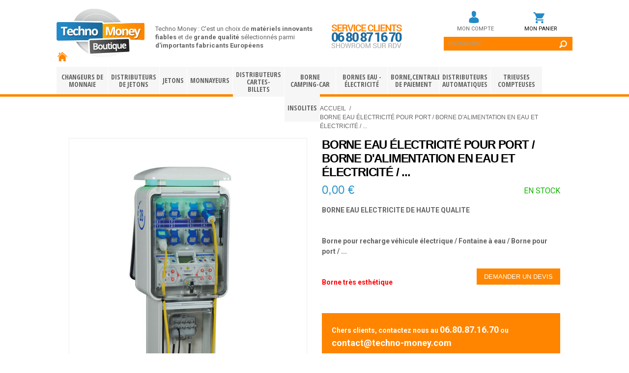

--- FILE ---
content_type: text/html; charset=UTF-8
request_url: https://www.techno-money.fr/boutique/borne-eau-borne-electricite-camping.html
body_size: 9936
content:

<!DOCTYPE html>

<!--[if lt IE 7 ]> <html lang="fr" id="top" class="no-js ie6"> <![endif]-->
<!--[if IE 7 ]>    <html lang="fr" id="top" class="no-js ie7"> <![endif]-->
<!--[if IE 8 ]>    <html lang="fr" id="top" class="no-js ie8"> <![endif]-->
<!--[if IE 9 ]>    <html lang="fr" id="top" class="no-js ie9"> <![endif]-->
<!--[if (gt IE 9)|!(IE)]><!--> <html lang="fr" id="top" class="no-js"> <!--<![endif]-->

<head>
<meta http-equiv="Content-Type" content="text/html; charset=utf-8" />
<title>Borne eau électricité pour port</title>
<meta name="description" content="Borne de Haute Qualité pour la distribution eau électricité
Bornes esthétiques
Techno Money est spécialisé dans les équipements portuaires, équipement pour le fluvial, équipement des campings, aire de camping cars
" />
<meta name="keywords" content="Borne de distribution eau, Borne de distribution électricité, Fontaine à eau, Borne camping cars, Borne eau électricité pour port, Gestion des consommations eau et électricité, Bornes eau électricité pour camping, borne recharge véhicule électrique, Borne halte fluviale, Prise électrique" />
<meta name="robots" content="INDEX,FOLLOW" />
<link rel="icon" href="https://www.techno-money.fr/boutique/media/favicon/default/favicon_techno-money.png" type="image/x-icon" />
<link rel="shortcut icon" href="https://www.techno-money.fr/boutique/media/favicon/default/favicon_techno-money.png" type="image/x-icon" />
<link href='http://fonts.googleapis.com/css?family=Open+Sans:400,300,300italic,400italic,600,600italic,700,700italic,800italic,800' rel='stylesheet' type='text/css'> 
 <link href='https://fonts.googleapis.com/css?family=Roboto:400,100,100italic,300,300italic,400italic,500,500italic,700,700italic,900,900italic' rel='stylesheet' type='text/css'>
<link href='https://fonts.googleapis.com/css?family=Open+Sans+Condensed:300,300italic,700' rel='stylesheet' type='text/css'>

<!--[if lt IE 7]>
<script type="text/javascript">
//<![CDATA[
    var BLANK_URL = 'https://www.techno-money.fr/boutique/js/blank.html';
    var BLANK_IMG = 'https://www.techno-money.fr/boutique/js/spacer.gif';
//]]>
</script>
<![endif]-->
<link rel="stylesheet" type="text/css" href="https://www.techno-money.fr/boutique/media/css_secure/f3586a3e5d79b6774da4eb4575435737.css" />
<script type="text/javascript" src="https://www.techno-money.fr/boutique/media/js/edb467689286959660fe5b90e432c3dd.js"></script>
<link rel="stylesheet" href="//fonts.googleapis.com/css?family=Raleway:300,400,500,700,600" />
<link rel="canonical" href="https://www.techno-money.fr/boutique/borne-eau-borne-electricite-camping.html" />
<!--[if  (lte IE 8) & (!IEMobile)]>
<link rel="stylesheet" type="text/css" href="https://www.techno-money.fr/boutique/media/css_secure/5a598d552765cf728de04a11bd4b29e0.css" media="all" />
<![endif]-->
<!--[if (gte IE 9) | (IEMobile)]><!-->
<link rel="stylesheet" type="text/css" href="https://www.techno-money.fr/boutique/media/css_secure/a3f434e2926c721087bef87390e639ae.css" media="all" />
<!--<![endif]-->

<script type="text/javascript">
//<![CDATA[
Mage.Cookies.path     = '/boutique';
Mage.Cookies.domain   = '.www.techno-money.fr';
//]]>
</script>
<meta name="viewport" content="initial-scale=1.0, width=device-width" />

<script type="text/javascript">
//<![CDATA[
optionalZipCountries = ["IE","PA","HK","MO"];
//]]>
</script>
<script type="text/javascript">//<![CDATA[
        var Translator = new Translate({"HTML tags are not allowed":"Les balises HTML ne sont pas autoris\u00e9es","Please select an option.":"S\u00e9lectionnez une option","This is a required field.":"Ce champ est obligatoire.","Please enter a valid number in this field.":"Veuillez saisir un nombre valide.","The value is not within the specified range.":"La valeur n'est pas dans la plage sp\u00e9cifi\u00e9e.","Please use numbers only in this field. Please avoid spaces or other characters such as dots or commas.":"Seuls les chiffres sont autoris\u00e9s dans ce champ. \u00c9vitez les espaces ou autres caract\u00e8res tels que les points ou les virgules.","Please use letters only (a-z or A-Z) in this field.":"Veuillez utiliser uniquement des lettres (a-z ou A-Z) dans ce champ.","Please use only letters (a-z), numbers (0-9) or underscore(_) in this field, first character should be a letter.":"Veuillez utiliser uniquement des lettres (a-z), des chiffres (0-9) ou underscore (_) dans ce champ, en commen\u00e7ant par une lettre.","Please use only letters (a-z or A-Z) or numbers (0-9) only in this field. No spaces or other characters are allowed.":"Veuillez utiliser uniquement des lettres (a-z) ou des chiffres (0-9) dans ce champ. Les espaces et autres caract\u00e8res ne sont pas autoris\u00e9s.","Please use only letters (a-z or A-Z) or numbers (0-9) or spaces and # only in this field.":"Veuillez utiliser uniquement des lettres (a-z), des chiffres (0-9), des espaces ou des di\u00e8ses (#) dans ce champ.","Please enter a valid phone number. For example (123) 456-7890 or 123-456-7890.":"Veuillez saisir un num\u00e9ro de t\u00e9l\u00e9phone valide.","Please enter a valid fax number. For example (123) 456-7890 or 123-456-7890.":"Veuillez saisir un num\u00e9ro de fax valide. Par exemple 0123456789.","Please enter a valid date.":"Veuillez saisir une date valide.","Please enter a valid email address. For example johndoe@domain.com.":"Veuillez saisir une adresse email valide. Par exemple prenom.nom@domaine.com","Please use only visible characters and spaces.":"Veuillez utiliser uniquement des caract\u00e8res visibles et des espaces.","Please enter 6 or more characters. Leading or trailing spaces will be ignored.":"Veuillez saisir au moins 6 caract\u00e8res. Les espaces en d\u00e9but ou en fin de cha\u00eene seront ignor\u00e9s.","Please enter 7 or more characters. Password should contain both numeric and alphabetic characters.":"Veuillez saisir au moins 7 caract\u00e8res. Le mot de passe doit contenir \u00e0 la fois des caract\u00e8res num\u00e9riques et alphab\u00e9tiques.","Please make sure your passwords match.":"V\u00e9rifiez que vos mots de passe concordent.","Please enter a valid URL. Protocol is required (http:\/\/, https:\/\/ or ftp:\/\/)":"Veuillez saisir une URL valide. Le protocole est obligatire (http:\/\/, https:\/\/ ou ftp:\/\/)","Please enter a valid URL. For example http:\/\/www.example.com or www.example.com":"Veuillez saisir une URL valide. Par exemple http:\/\/www.exemple.com ou www.exemple.com","Please enter a valid URL Key. For example \"example-page\", \"example-page.html\" or \"anotherlevel\/example-page\".":"Veuillez saisir une URL valide. Par exemple \"page-exemple\", \"page-exemple.html\" ou \"niveau\/page-exemple\".","Please enter a valid XML-identifier. For example something_1, block5, id-4.":"Veuillez saisir un identifiant XML valide. Par exemple, quelquechose_1, bloc5, id-4.","Please enter a valid social security number. For example 123-45-6789.":"Veuillez saisir un num\u00e9ro de s\u00e9curit\u00e9 sociale valide. Par exemple 123-45-6789.","Please enter a valid zip code. For example 90602 or 90602-1234.":"Veuillez saisir un code postal valide. Par exemple 92100.","Please enter a valid zip code.":"Veuillez saisir un code postal valide.","Please use this date format: dd\/mm\/yyyy. For example 17\/03\/2006 for the 17th of March, 2006.":"Veuillez utiliser ce format de date : jj\/mm\/aaaa. Par exemple, 21\/12\/2012 pour le 21 D\u00e9cembre 2012.","Please enter a valid $ amount. For example $100.00.":"Veuillez saisir un montant valide. Par exemple 100.00 \u20ac.","Please select one of the above options.":"Veuillez choisir une des options ci-dessus.","Please select one of the options.":"Veuillez choisir une des options.","Please select State\/Province.":"Veuillez choisir un \u00e9tat\/province.","Please enter a number greater than 0 in this field.":"Veuillez saisir un nombre sup\u00e9rieur \u00e0 0 dans ce champ.","Please enter a number 0 or greater in this field.":"Veuillez saisir un nombre sup\u00e9rieur ou \u00e9gal \u00e0 0 dans ce champ.","Please enter a valid credit card number.":"Veuillez saisir un num\u00e9ro de carte bancaire valide.","Credit card number does not match credit card type.":"Le num\u00e9ro de carte ne correspond pas au type de carte.","Card type does not match credit card number.":"Le type de carte ne correspond pas au num\u00e9ro de carte.","Incorrect credit card expiration date.":"Mauvaise date d'expiration de carte de cr\u00e9dit.","Please enter a valid credit card verification number.":"Veuillez saisir un num\u00e9ro de v\u00e9rification de carte bancaire valide.","Please use only letters (a-z or A-Z), numbers (0-9) or underscore(_) in this field, first character should be a letter.":"Utilisez uniquement des lettres (a-z ou A-Z), des chiffres (0-9) ou des underscores (_) dans ce champ. Le premier caract\u00e8re doit \u00eatre une lettre.","Please input a valid CSS-length. For example 100px or 77pt or 20em or .5ex or 50%.":"Veuillez saisir une longueur CSS valide. Par exemple 100px ou 77pt ou 20 em ou .5ex ou 50%.","Text length does not satisfy specified text range.":"La longueur du texte ne satisfait pas la plage de texte sp\u00e9cifi\u00e9e.","Please enter a number lower than 100.":"Veuillez saisir un nombre inf\u00e9rieur \u00e0 100.","Please select a file":"S\u00e9lectionnez un fichier","Please enter issue number or start date for switch\/solo card type.":"Veuillez saisir le num\u00e9ro de probl\u00e8me ou une date de d\u00e9but pour le type de carte switch\/solo.","Please wait, loading...":"Veuillez patienter, chargement en cours...","This date is a required value.":"Cette date est obligatoire.","Please enter a valid day (1-%d).":"Veuillez saisir un jour valide (1-%d).","Please enter a valid month (1-12).":"Veuillez saisir un mois valide (1-12).","Please enter a valid year (1900-%d).":"Veuillez saisir une ann\u00e9e valide (1900-%d).","Please enter a valid full date":"Veuillez saisir une date compl\u00e8te valide.","Please enter a valid date between %s and %s":"Veuillez saisir une date valide entre %s et %s","Please enter a valid date equal to or greater than %s":"Veuillez saisir une date valide sup\u00e9rieure ou \u00e9gale \u00e0 %s","Please enter a valid date less than or equal to %s":"Veuillez saisir une date valide inf\u00e9rieure ou \u00e9gale \u00e0 %s","Complete":"Termin\u00e9e","Add Products":"Ajouter des produits","Please choose to register or to checkout as a guest":"Choisissez de vous enregistrer ou de passer votre commande en tant qu'invit\u00e9","Your order cannot be completed at this time as there is no shipping methods available for it. Please make necessary changes in your shipping address.":"Vous ne pouvez pas continuer votre commande car aucun mode de livraison n'est disponible pour votre adresse.","Please specify shipping method.":"Choisissez un mode de livraison.","Your order cannot be completed at this time as there is no payment methods available for it.":"Vous ne pouvez pas continuer votre commande car aucun mode de paiement n'est disponible.","Please specify payment method.":"Choisissez un mode de paiement.","Insert Widget...":"Ins\u00e9rer un widget...","Add to Cart":"Ajouter au panier","In Stock":"En stock","Out of Stock":"\u00c9puis\u00e9"});
        //]]></script></head>
<body class=" catalog-product-view catalog-product-view product-borne-eau-borne-electricite-camping">
<div class="wrapper">
        <noscript>
        <div class="global-site-notice noscript">
            <div class="notice-inner">
                <p>
                    <strong>Javascript est désactivé dans votre navigateur.</strong><br />
                    Javascript doit être activé dans votre navigateur pour utiliser toutes les fonctionnalités de ce site.                </p>
            </div>
        </div>
    </noscript>
    <div class="page">
        
<div class="header-language-background">
    <div class="header-language-container">
        <div class="store-language-container">
                    </div>

        
        <p class="welcome-msg">Default welcome msg! </p>
    </div>
</div>

<header id="header" class="page-header">
    <div class="page-header-container">
        <a class="logo" href="https://www.techno-money.fr/boutique/">
            <img src="https://www.techno-money.fr/boutique/skin/frontend/techno-money/default/images/logo.gif" alt="Magento Commerce" class="large" />
            <img src="https://www.techno-money.fr/boutique/skin/frontend/techno-money/default/images/logo.gif" alt="Magento Commerce" class="small" />
        </a>
		<span class="slogan">Techno Money : C'est un choix de <strong>matériels innovants fiables</strong> et de <strong>grande qualité</strong> sélectionnés parmi <strong>d'importants fabricants Européens</strong></span>
        <div class="showroom_top"></div>
                <div class="store-language-container"></div>

        <!-- Skip Links -->

        <div class="skip-links">
            <a href="#header-nav" class="skip-link skip-nav">
                <span class="icon"></span>
                <span class="label">Menu</span>
            </a>

            <a href="#header-search" class="skip-link skip-search">
                <span class="icon"></span>
                <span class="label">Chercher</span>
            </a>

            <div class="account-cart-wrapper">
                <a href="https://www.techno-money.fr/boutique/customer/account/" data-target-element="#header-account" class="skip-link skip-account">
                    <span class="icon"></span>
                    <span class="label">Mon compte</span>
                </a>

                <!-- Cart -->

                <div class="header-minicart">
                    

<a href="https://www.techno-money.fr/boutique/checkout/cart/" data-target-element="#header-cart" class="skip-link skip-cart  no-count">
    <span class="icon"></span>
    <span class="label">Mon panier</span>
    <span class="count">0</span>
</a>

<div id="header-cart" class="block block-cart skip-content">
    
<div id="minicart-error-message" class="minicart-message"></div>
<div id="minicart-success-message" class="minicart-message"></div>

<div class="minicart-wrapper">

    <p class="block-subtitle">
        Derniers articles ajoutés        <a class="close skip-link-close" href="#" title="Fermer">&times;</a>
    </p>

                    <p class="empty">Votre panier est vide.</p>

    </div>
</div>
                </div>
            </div>


        </div>

        <!-- Navigation -->

        <div id="header-nav" class="skip-content">
            
    <nav id="nav">
        <ol class="nav-primary">
            <li  class="level0 nav-1 first"><a href="https://www.techno-money.fr/boutique/changeurs-de-monnaie.html" class="level0 ">Changeurs de monnaie</a></li><li  class="level0 nav-2"><a href="https://www.techno-money.fr/boutique/distributeurs-de-jetons.html" class="level0 ">Distributeurs de jetons</a></li><li  class="level0 nav-3 parent"><a href="https://www.techno-money.fr/boutique/jetons.html" class="level0 has-children">Jetons</a><ul class="level0"><li class="level1 view-all"><a class="level1" href="https://www.techno-money.fr/boutique/jetons.html">Tout voir Jetons</a></li><li  class="level1 nav-3-1 first"><a href="https://www.techno-money.fr/boutique/jetons/jetons-metalliques-lisses.html" class="level1 ">Jetons Métalliques lisses </a></li><li  class="level1 nav-3-2"><a href="https://www.techno-money.fr/boutique/jetons/jetons-metalliques-a-cle-avec-rainures.html" class="level1 ">Jetons métalliques à clé avec rainures</a></li><li  class="level1 nav-3-3"><a href="https://www.techno-money.fr/boutique/jetons/jetons-plastiques.html" class="level1 ">Jetons Plastiques </a></li><li  class="level1 nav-3-4"><a href="https://www.techno-money.fr/boutique/jetons/jetons-personnalises.html" class="level1 ">Jetons personnalisés </a></li><li  class="level1 nav-3-5"><a href="https://www.techno-money.fr/boutique/jetons/jetons-bi-metal.html" class="level1 ">Jetons bi-métal</a></li><li  class="level1 nav-3-6"><a href="https://www.techno-money.fr/boutique/jetons/medailles.html" class="level1 ">Médailles </a></li><li  class="level1 nav-3-7 last"><a href="https://www.techno-money.fr/boutique/jetons/jeton-de-scooter-1.html" class="level1 ">Jetons de Scooter</a></li></ul></li><li  class="level0 nav-4 parent"><a href="https://www.techno-money.fr/boutique/monnayeurs.html" class="level0 has-children">Monnayeurs</a><ul class="level0"><li class="level1 view-all"><a class="level1" href="https://www.techno-money.fr/boutique/monnayeurs.html">Tout voir Monnayeurs</a></li><li  class="level1 nav-4-1 first"><a href="https://www.techno-money.fr/boutique/monnayeurs/monnayeurs-electroniques-multi-pieces.html" class="level1 ">Monnayeur électronique multi-pièces Euro</a></li><li  class="level1 nav-4-2"><a href="https://www.techno-money.fr/boutique/monnayeurs/monnayeur-electronique-multi-pieces-autres-devises.html" class="level1 ">Monnayeur électronique multi-pièces - Autres devises</a></li><li  class="level1 nav-4-3"><a href="https://www.techno-money.fr/boutique/monnayeurs/monnayeur-mecanique-piece-euro.html" class="level1 ">Monnayeur mécanique pièce Euro</a></li><li  class="level1 nav-4-4"><a href="https://www.techno-money.fr/boutique/monnayeurs/monnayeur-mecanique-jeton-a-cle.html" class="level1 ">Monnayeur mécanique jeton à clé</a></li><li  class="level1 nav-4-5"><a href="https://www.techno-money.fr/boutique/monnayeurs/lecteur-de-billets-48.html" class="level1 ">Lecteur de billets</a></li><li  class="level1 nav-4-6"><a href="https://www.techno-money.fr/boutique/monnayeurs/monnayeurs-minuteurs.html" class="level1 ">Monnayeurs minuteurs </a></li><li  class="level1 nav-4-7 last"><a href="https://www.techno-money.fr/boutique/monnayeurs/monnayeur-mecanique-a-pousser-pour-piece-euro.html" class="level1 ">Monnayeur mécanique à pousser ou à tirer</a></li></ul></li><li  class="level0 nav-5"><a href="https://www.techno-money.fr/boutique/distributeurs-cartes-billets.html" class="level0 ">Distributeurs cartes-billets</a></li><li  class="level0 nav-6"><a href="https://www.techno-money.fr/boutique/borne-camping-car.html" class="level0 ">Borne camping-car</a></li><li  class="level0 nav-7"><a href="https://www.techno-money.fr/boutique/bornes-eau-electricite.html" class="level0 ">Bornes eau - électricité</a></li><li  class="level0 nav-8"><a href="https://www.techno-money.fr/boutique/borne-centrale-de-paiement.html" class="level0 ">Borne,Centrale de paiement</a></li><li  class="level0 nav-9 parent"><a href="https://www.techno-money.fr/boutique/distributeurs-automatiques.html" class="level0 has-children">Distributeurs automatiques</a><ul class="level0"><li class="level1 view-all"><a class="level1" href="https://www.techno-money.fr/boutique/distributeurs-automatiques.html">Tout voir Distributeurs automatiques</a></li><li  class="level1 nav-9-1 first"><a href="https://www.techno-money.fr/boutique/distributeurs-automatiques/distributeurs-electroniques-non-refrigeres.html" class="level1 ">Distributeurs multi produits non réfrigérés</a></li><li  class="level1 nav-9-2"><a href="https://www.techno-money.fr/boutique/distributeurs-automatiques/distributeurs-electroniques-refrigeres.html" class="level1 ">Distributeurs électroniques réfrigérés</a></li><li  class="level1 nav-9-3 last"><a href="https://www.techno-money.fr/boutique/distributeurs-automatiques/distributeurs-de-glacons.html" class="level1 ">Distributeurs de glaçons</a></li></ul></li><li  class="level0 nav-10"><a href="https://www.techno-money.fr/boutique/trieuses-compteuses.html" class="level0 ">Trieuses Compteuses</a></li><li  class="level0 nav-11 last"><a href="https://www.techno-money.fr/boutique/insolites.html" class="level0 ">Insolites</a></li>        </ol>
    </nav>
        </div>

        <!-- Search -->

        <div id="header-search" class="skip-content">
            
<form id="search_mini_form" action="https://www.techno-money.fr/boutique/catalogsearch/result/" method="get">
    <div class="input-box">
        <label for="search">Rechercher :</label>
        <input id="search" type="search" name="q" value="" class="input-text required-entry" maxlength="128" placeholder="Rechercher..." />
        <button type="submit" title="Chercher" class="button search-button"><span><span>Chercher</span></span></button>
    </div>

    <div id="search_autocomplete" class="search-autocomplete"></div>
    <script type="text/javascript">
    //<![CDATA[
        var searchForm = new Varien.searchForm('search_mini_form', 'search', '');
        searchForm.initAutocomplete('https://www.techno-money.fr/boutique/catalogsearch/ajax/suggest/', 'search_autocomplete');
    //]]>
    </script>
</form>
        </div>

        <!-- Account -->

        <div id="header-account" class="skip-content">
            <div class="links">
        <ul>
                                    <li class="first" ><a href="https://www.techno-money.fr/boutique/customer/account/" title="Mon compte" >Mon compte</a></li>
                                                <li ><a href="https://www.techno-money.fr/boutique/checkout/cart/" title="Mon panier" class="top-link-cart">Mon panier</a></li>
                                                <li ><a href="https://www.techno-money.fr/boutique/checkout/" title="Commander" class="top-link-checkout">Commander</a></li>
                                                <li ><a href="https://www.techno-money.fr/boutique/customer/account/create/" title="S'enregistrer" >S'enregistrer</a></li>
                                                <li class=" last" ><a href="https://www.techno-money.fr/boutique/customer/account/login/" title="Connexion" >Connexion</a></li>
                        </ul>
</div>
        </div>
    </div>
</header>





        <div class="main-container col1-layout">
            <div class="main">
                <div class="breadcrumbs">
    <ul>
                    <li class="home">
                            <a href="https://www.techno-money.fr/boutique/" title="Aller à la page d'accueil">Accueil</a>
                                        <span>/ </span>
                        </li>
                    <li class="product">
                            <strong>Borne eau électricité pour port / Borne d'alimentation en eau et électricité / ...</strong>
                                    </li>
            </ul>
</div>
                <div class="col-main">
                                        <script type="text/javascript">
    var optionsPrice = new Product.OptionsPrice([]);
</script>
<div id="messages_product_view"></div>
<div class="product-view">
    <div class="product-essential">
        <form action="https://www.techno-money.fr/boutique/checkout/cart/add/uenc/aHR0cHM6Ly93d3cudGVjaG5vLW1vbmV5LmZyL2JvdXRpcXVlL2Jvcm5lLWVhdS1ib3JuZS1lbGVjdHJpY2l0ZS1jYW1waW5nLmh0bWw_X19fU0lEPVU,/product/347/form_key/YNqoJzlGXL1JZ35S/" method="post" id="product_addtocart_form">
            <input name="form_key" type="hidden" value="YNqoJzlGXL1JZ35S" />
            <div class="no-display">
                <input type="hidden" name="product" value="347" />
                <input type="hidden" name="related_product" id="related-products-field" value="" />
            </div>

            <div class="product-img-box">
                <div class="product-name">
                    <h1>Borne eau électricité pour port / Borne d'alimentation en eau et électricité / ...</h1>
                </div>
                <div class="product-image product-image-zoom">
    <div class="product-image-gallery">
        <img id="image-main"
             class="gallery-image visible"
             src="https://www.techno-money.fr/boutique/media/catalog/product/cache/2/image/9df78eab33525d08d6e5fb8d27136e95/c/o/colonnina-di-ricarica-veicoli-aquarius-prepagata.jpg"
             alt="Borne eau électricité pour port / Borne d'alimentation en eau et électricité / ..."
             title="Borne eau électricité pour port / Borne d'alimentation en eau et électricité / ..." />

                                <img id="image-0"
                 class="gallery-image"
                 src="https://www.techno-money.fr/boutique/media/catalog/product/cache/2/image/1800x/040ec09b1e35df139433887a97daa66f/c/o/colonnina-di-ricarica-veicoli-aquarius-prepagata.jpg"
                 data-zoom-image="https://www.techno-money.fr/boutique/media/catalog/product/cache/2/image/1800x/040ec09b1e35df139433887a97daa66f/c/o/colonnina-di-ricarica-veicoli-aquarius-prepagata.jpg" />
                                            <img id="image-1"
                 class="gallery-image"
                 src="https://www.techno-money.fr/boutique/media/catalog/product/cache/2/image/1800x/040ec09b1e35df139433887a97daa66f/a/q/aquarius_138_bleu_1_2.jpg"
                 data-zoom-image="https://www.techno-money.fr/boutique/media/catalog/product/cache/2/image/1800x/040ec09b1e35df139433887a97daa66f/a/q/aquarius_138_bleu_1_2.jpg" />
                                            <img id="image-2"
                 class="gallery-image"
                 src="https://www.techno-money.fr/boutique/media/catalog/product/cache/2/image/1800x/040ec09b1e35df139433887a97daa66f/b/o/borne_17_1_1_1.jpg"
                 data-zoom-image="https://www.techno-money.fr/boutique/media/catalog/product/cache/2/image/1800x/040ec09b1e35df139433887a97daa66f/b/o/borne_17_1_1_1.jpg" />
                                            <img id="image-3"
                 class="gallery-image"
                 src="https://www.techno-money.fr/boutique/media/catalog/product/cache/2/image/1800x/040ec09b1e35df139433887a97daa66f/r/a/ral_tab.jpg"
                 data-zoom-image="https://www.techno-money.fr/boutique/media/catalog/product/cache/2/image/1800x/040ec09b1e35df139433887a97daa66f/r/a/ral_tab.jpg" />
                        </div>
</div>

<div class="more-views">
    <h2>Plus de vues</h2>
    <ul class="product-image-thumbs">
                    <li>
            <a class="thumb-link" href="#" title="" data-image-index="0">
                <img src="https://www.techno-money.fr/boutique/media/catalog/product/cache/2/thumbnail/75x/9df78eab33525d08d6e5fb8d27136e95/c/o/colonnina-di-ricarica-veicoli-aquarius-prepagata.jpg"
                     width="75" height="75" alt="" />
            </a>
        </li>
                            <li>
            <a class="thumb-link" href="#" title="" data-image-index="1">
                <img src="https://www.techno-money.fr/boutique/media/catalog/product/cache/2/thumbnail/75x/9df78eab33525d08d6e5fb8d27136e95/a/q/aquarius_138_bleu_1_2.jpg"
                     width="75" height="75" alt="" />
            </a>
        </li>
                            <li>
            <a class="thumb-link" href="#" title="" data-image-index="2">
                <img src="https://www.techno-money.fr/boutique/media/catalog/product/cache/2/thumbnail/75x/9df78eab33525d08d6e5fb8d27136e95/b/o/borne_17_1_1_1.jpg"
                     width="75" height="75" alt="" />
            </a>
        </li>
                            <li>
            <a class="thumb-link" href="#" title="" data-image-index="3">
                <img src="https://www.techno-money.fr/boutique/media/catalog/product/cache/2/thumbnail/75x/9df78eab33525d08d6e5fb8d27136e95/r/a/ral_tab.jpg"
                     width="75" height="75" alt="" />
            </a>
        </li>
                </ul>
</div>

            </div>

            <div class="product-shop">
                <div class="product-name">
                    <span class="h1">Borne eau électricité pour port / Borne d'alimentation en eau et électricité / ...</span>
                </div>

                <div class="price-info">
                    

                        
    <div class="price-box">
                                                                <span class="regular-price" id="product-price-347">
                                            <span class="price">0,00 €</span>                                    </span>
                        
        </div>

                                        
                </div>

                <div class="extra-info">
                                                    <p class="availability in-stock">
            <span class="label">Disponibilité :</span>
            <span class="value">En stock</span>
        </p>
                    </div>

                
                                    <div class="short-description">
                        <div class="std"><p><strong>BORNE EAU ELECTRICITE DE HAUTE QUALITE</strong></p><br />
<p><strong>Borne pour recharge v&eacute;hicule &eacute;lectrique / Fontaine &agrave; eau / Borne pour port / ...</strong></p><br />
<p><span style="color: #ff0000;"><strong>Borne&nbsp;tr&egrave;s esth&eacute;tique</strong></span></p></div>
                    </div>
                



                
                
            </div>

            <div class="add-to-cart-wrapper">
                
                        <script>
            var quoteRequestUrl = 'https://www.techno-money.fr/boutique/Quotation/Quote/IndividualRequest/';
        </script>
        &nbsp;<button type="button" class="button btn-cart" style="margin-top: -70px;float: right;" onclick="requestQuoteForProduct(this);"><span><span>Demander un devis</span></span></button>
<div class="widget widget-static-block"><div class="message_client">Chers clients, contactez nous au <span style="font-size: large;"><strong>06.80.87.16.70</strong></span> ou <span style="font-size: large;"><strong>contact@techno-money.com</strong></span></div></div>

                                    <div class="add-to-box">
                                                    
                                                                            

<ul class="add-to-links">

</ul>

                        

<ul class="sharing-links">
            <li><a href="https://www.techno-money.fr/boutique/sendfriend/product/send/id/347/" class="link-email-friend" title="Envoyer à un ami">Envoyer à un ami</a></li>
    
                    <li>
                <a href="http://www.facebook.com/sharer.php?s=100&p[url]=https%3A%2F%2Fwww.techno-money.fr%2Fboutique%2Fborne-eau-borne-electricite-camping.html%3F___SID%3DU&p[images][0]=https%3A%2F%2Fwww.techno-money.fr%2Fboutique%2Fmedia%2Fcatalog%2Fproduct%2Fcache%2F2%2Fimage%2F9df78eab33525d08d6e5fb8d27136e95%2Fc%2Fo%2Fcolonnina-di-ricarica-veicoli-aquarius-prepagata.jpg&p[title]=Borne+eau+%C3%A9lectricit%C3%A9+pour+port+%2F+Borne+d%27alimentation+en+eau+et+%C3%A9lectricit%C3%A9+%2F+...&p[summary]=%3Cp%3E%3Cstrong%3EBORNE+EAU+ELECTRICITE+DE+HAUTE+QUALITE%3C%2Fstrong%3E%3C%2Fp%3E%3Cbr+%2F%3E%0D%0A%3Cp%3E%3Cstrong%3EBorne+pour+recharge+v%26eacute%3Bhicule+%26eacute%3Blectrique+%2F+Fontaine+%26agrave%3B+eau+%2F+Borne+pour+port+%2F+...%3C%2Fstrong%3E%3C%2Fp%3E%3Cbr+%2F%3E%0D%0A%3Cp%3E%3Cspan+style%3D%22color%3A+%23ff0000%3B%22%3E%3Cstrong%3EBorne%26nbsp%3Btr%26egrave%3Bs+esth%26eacute%3Btique%3C%2Fstrong%3E%3C%2Fspan%3E%3C%2Fp%3E" target="_blank" title="Share on Facebook" class="link-facebook">
            Share Facebook        </a>
    </li>
    <li>
        <a href="http://twitter.com/home?status=Borne+eau+%C3%A9lectricit%C3%A9+pour+port+%2F+Borne+d%27alimentation+en+eau+et+%C3%A9lectricit%C3%A9+%2F+...+https%3A%2F%2Fwww.techno-money.fr%2Fboutique%2Fborne-eau-borne-electricite-camping.html%3F___SID%3DU" target="_blank" title="Share on Twitter" class="link-twitter">Share on Twitter</a>
    </li>
</ul>

                    </div>
                                                </div>

            
            <div class="clearer"></div>
                    </form>
        <script type="text/javascript">
        //<![CDATA[
            var productAddToCartForm = new VarienForm('product_addtocart_form');
            productAddToCartForm.submit = function(button, url) {
                if (this.validator.validate()) {
                    var form = this.form;
                    var oldUrl = form.action;

                    if (url) {
                       form.action = url;
                    }
                    var e = null;
                    try {
                        this.form.submit();
                    } catch (e) {
                    }
                    this.form.action = oldUrl;
                    if (e) {
                        throw e;
                    }

                    if (button && button != 'undefined') {
                        button.disabled = true;
                    }
                }
            }.bind(productAddToCartForm);

            productAddToCartForm.submitLight = function(button, url){
                if(this.validator) {
                    var nv = Validation.methods;
                    delete Validation.methods['required-entry'];
                    delete Validation.methods['validate-one-required'];
                    delete Validation.methods['validate-one-required-by-name'];
                    // Remove custom datetime validators
                    for (var methodName in Validation.methods) {
                        if (methodName.match(/^validate-datetime-.*/i)) {
                            delete Validation.methods[methodName];
                        }
                    }

                    if (this.validator.validate()) {
                        if (url) {
                            this.form.action = url;
                        }
                        this.form.submit();
                    }
                    Object.extend(Validation.methods, nv);
                }
            }.bind(productAddToCartForm);
        //]]>
        </script>
    </div>

    <div class="product-collateral toggle-content tabs">
                    <dl id="collateral-tabs" class="collateral-tabs">
                                    <dt class="tab"><span>Informations complémentaires</span></dt>
                    <dd class="tab-container">
                        <div class="tab-content">    <h2>Détails</h2>
    <div class="std">
        <p><strong><strong><strong>Borne AQUARIUS</strong></strong></strong></p>
<p><strong><strong><strong><span style="color: #008000;">Equipement &eacute;lectrique: </span></strong></strong></strong>Configuration &agrave; la demande</p>
<p><strong><strong><strong><span style="color: #0000ff;">Equipement Hydraulique: </span></strong></strong></strong><span style="color: #0000ff;"><span style="color: #000000;">Configuration &agrave; la demande</span></span></p>
<p><span style="color: #ff6600;"><strong><strong><strong>Avec ou sans compteur de consommation</strong></strong></strong></span></p>
<p><span style="color: #ff0000;"><strong><strong><strong>Avec ou sans syst&egrave;me de paiement<br /></strong></strong></strong></span>Syst&egrave;me de paiement &agrave; <strong>bage, carte, jeton ou pi&egrave;ces</strong>: <br />&nbsp;&nbsp;&nbsp;&nbsp;&nbsp;&nbsp;&nbsp;&nbsp;&nbsp;&nbsp;&nbsp;&nbsp;&nbsp;&nbsp;&nbsp;&nbsp;&nbsp;&nbsp;&nbsp;&nbsp;&nbsp;&nbsp;&nbsp;&nbsp;&nbsp;&nbsp;&nbsp;&nbsp;&nbsp;&nbsp;&nbsp;&nbsp;&nbsp;&nbsp;&nbsp;&nbsp;&nbsp; - <strong>Gestion des consommations r&eacute;elles</strong><br />&nbsp;&nbsp;&nbsp;&nbsp;&nbsp;&nbsp;&nbsp;&nbsp;&nbsp;&nbsp;&nbsp;&nbsp;&nbsp;&nbsp;&nbsp;&nbsp;&nbsp;&nbsp;&nbsp;&nbsp;&nbsp;&nbsp;&nbsp;&nbsp;&nbsp;&nbsp;&nbsp;&nbsp;&nbsp;&nbsp;&nbsp;&nbsp;&nbsp; &nbsp; &nbsp; - <strong>Gestion du temps</strong></p>
<p><strong><strong><strong>Borne tr&egrave;s r&eacute;sistante en r&eacute;sine renforc&eacute;e fibre de verre</strong></strong></strong></p>
<p><span style="text-decoration: underline;">Composition de la structure</span><strong><strong><strong><span style="text-decoration: underline;">:</span><br /></strong></strong></strong>En partie haute, une t&ecirc;te&nbsp;avec l'&eacute;quipement &eacute;lectrique pos&eacute; sur un pied/colonne&nbsp;en&nbsp;r&eacute;sine renforc&eacute;e fibre de verre BMC/SMC auto-extinguible en accord avec la classification UL94 V0 4,5mm d'&eacute;paisseur appropri&eacute; &agrave; l'environnement marin avec haute r&eacute;sistance m&eacute;canique (IK10) rayon UV impact accidentel, ...&nbsp;<br />Sur la partie avant de la t&ecirc;te, un capot polycarbonate IP44 transparent avec poign&eacute;e munie d'une serrure &agrave; cl&eacute; et d'un v&eacute;rin hydraulique pour maintient du capot ouvert. Permet la protection des prises contre les mauvaises manoeuvres, intemp&eacute;ries, ...<br />Sur la partie arri&egrave;re de la t&ecirc;te, un capot polycarbonate IP44 transparent avec poign&eacute;e&nbsp;munie d'une&nbsp;serrure &agrave; cl&eacute; prot&egrave;ge les composants &eacute;lectriques<br />Pi&egrave;ce d'ancrage galvanis&eacute;e avec boulons et &eacute;crous de fixation (option) &agrave; noyer dans le b&eacute;ton<br />ou plaque inox 316 pour fixation sur ponton<strong><br /></strong></p>
<p>Kit &eacute;clairage blanc basse consommation 20W E27 install&eacute; dans le chapeau diffuse&nbsp;une g&eacute;n&eacute;reuse&nbsp;lumi&egrave;re sur les 4 faces et dans la t&ecirc;te de la borne<br />Eclairage cr&eacute;pusculaire possible<strong><strong><strong><strong><br /></strong></strong></strong></strong></p>
<p><span style="text-decoration: underline;">Dimensions</span>: Hauteur 98 cm / 118 cm / 138 cm<br /><br /><strong><span style="color: #000000;">Couleur standard&nbsp;au choix suivant le nuancier RAL</span></strong></p>    </div>
</div>
                    </dd>
                            </dl>
            </div>

        
</div>

<script type="text/javascript">
    var lifetime = 3600;
    var expireAt = Mage.Cookies.expires;
    if (lifetime > 0) {
        expireAt = new Date();
        expireAt.setTime(expireAt.getTime() + lifetime * 1000);
    }
    Mage.Cookies.set('external_no_cache', 1, expireAt);
</script>
                </div>
            </div>
        </div>
                <div class="footer-container">
    <div class="footer">
                <!--<address class="copyright">&copy; Techno money 2015</address>-->
         					<div class="footercats">
				<h3><a href="https://www.techno-money.fr/boutique/changeurs-de-monnaie.html" title="Changeurs de monnaie">Changeurs de monnaie</a></h3>
				<ul>
									</ul> 
			</div>
					<div class="footercats">
				<h3><a href="https://www.techno-money.fr/boutique/distributeurs-de-jetons.html" title="Distributeurs de jetons">Distributeurs de jetons</a></h3>
				<ul>
									</ul> 
			</div>
					<div class="footercats">
				<h3><a href="https://www.techno-money.fr/boutique/jetons.html" title="Jetons">Jetons</a></h3>
				<ul>
											  <li><a href="https://www.techno-money.fr/boutique/jetons/jetons-metalliques-lisses.html">Jetons Métalliques lisses </a></li>											  <li><a href="https://www.techno-money.fr/boutique/jetons/jetons-metalliques-a-cle-avec-rainures.html">Jetons métalliques à clé avec rainures</a></li>											  <li><a href="https://www.techno-money.fr/boutique/jetons/jetons-plastiques.html">Jetons Plastiques </a></li>											  <li><a href="https://www.techno-money.fr/boutique/jetons/jetons-personnalises.html">Jetons personnalisés </a></li>											  <li><a href="https://www.techno-money.fr/boutique/jetons/jetons-bi-metal.html">Jetons bi-métal</a></li>											  <li><a href="https://www.techno-money.fr/boutique/jetons/medailles.html">Médailles </a></li>											  <li><a href="https://www.techno-money.fr/boutique/jetons/jeton-de-scooter-1.html">Jetons de Scooter</a></li>									</ul> 
			</div>
					<div class="footercats">
				<h3><a href="https://www.techno-money.fr/boutique/monnayeurs.html" title="Monnayeurs">Monnayeurs</a></h3>
				<ul>
											  <li><a href="https://www.techno-money.fr/boutique/monnayeurs/monnayeurs-electroniques-multi-pieces.html">Monnayeur électronique multi-pièces Euro</a></li>											  <li><a href="https://www.techno-money.fr/boutique/monnayeurs/monnayeur-electronique-multi-pieces-autres-devises.html">Monnayeur électronique multi-pièces - Autres devises</a></li>											  <li><a href="https://www.techno-money.fr/boutique/monnayeurs/monnayeur-mecanique-piece-euro.html">Monnayeur mécanique pièce Euro</a></li>											  <li><a href="https://www.techno-money.fr/boutique/monnayeurs/monnayeur-mecanique-jeton-a-cle.html">Monnayeur mécanique jeton à clé</a></li>											  <li><a href="https://www.techno-money.fr/boutique/monnayeurs/lecteur-de-billets-48.html">Lecteur de billets</a></li>											  <li><a href="https://www.techno-money.fr/boutique/monnayeurs/monnayeurs-minuteurs.html">Monnayeurs minuteurs </a></li>											  <li><a href="https://www.techno-money.fr/boutique/monnayeurs/monnayeur-mecanique-a-pousser-pour-piece-euro.html">Monnayeur mécanique à pousser ou à tirer</a></li>									</ul> 
			</div>
					<div class="footercats">
				<h3><a href="https://www.techno-money.fr/boutique/distributeurs-cartes-billets.html" title="Distributeurs cartes-billets">Distributeurs cartes-billets</a></h3>
				<ul>
									</ul> 
			</div>
					<div class="footercats">
				<h3><a href="https://www.techno-money.fr/boutique/borne-camping-car.html" title="Borne camping-car">Borne camping-car</a></h3>
				<ul>
									</ul> 
			</div>
					<div class="footercats">
				<h3><a href="https://www.techno-money.fr/boutique/bornes-eau-electricite.html" title="Bornes eau - électricité">Bornes eau - électricité</a></h3>
				<ul>
									</ul> 
			</div>
					<div class="footercats">
				<h3><a href="https://www.techno-money.fr/boutique/borne-centrale-de-paiement.html" title="Borne,Centrale de paiement">Borne,Centrale de paiement</a></h3>
				<ul>
									</ul> 
			</div>
					<div class="footercats">
				<h3><a href="https://www.techno-money.fr/boutique/distributeurs-automatiques.html" title="Distributeurs automatiques">Distributeurs automatiques</a></h3>
				<ul>
											  <li><a href="https://www.techno-money.fr/boutique/distributeurs-automatiques/distributeurs-electroniques-non-refrigeres.html">Distributeurs multi produits non réfrigérés</a></li>											  <li><a href="https://www.techno-money.fr/boutique/distributeurs-automatiques/distributeurs-electroniques-refrigeres.html">Distributeurs électroniques réfrigérés</a></li>											  <li><a href="https://www.techno-money.fr/boutique/distributeurs-automatiques/distributeurs-de-glacons.html">Distributeurs de glaçons</a></li>									</ul> 
			</div>
					<div class="footercats">
				<h3><a href="https://www.techno-money.fr/boutique/trieuses-compteuses.html" title="Trieuses Compteuses">Trieuses Compteuses</a></h3>
				<ul>
									</ul> 
			</div>
					<div class="footercats">
				<h3><a href="https://www.techno-money.fr/boutique/insolites.html" title="Insolites">Insolites</a></h3>
				<ul>
									</ul> 
			</div>
		    </div>
</div>

<div class="footer-container footer-container2">
  <div>
    <ul class="menu_footer2">
        	<li><a href="/boutique/"><address class="copyright">&copy; Techno money 2015</address></a></li>
            <li><a href="/boutique/informations-generales#paiement">Paiement sécurisé</a></li>
            <li><a href="/boutique/informations-generales#livraison">Livraison</a></li>
            <li><a href="/boutique/informations-generales#clients">Service Clients</a></li>
            
            <li style="float: right; border:0 none;margin: 0; padding: 0px 0 0 0; "><a href="/boutique/mentions-legales">Mentions légales</a></li>
            <li style="float: right;"><a href="/boutique/contacts">Contact</a></li>
            <li style="float: right;"><a href="/boutique/cgv">CGV</a></li>
        </ul>
    </div>
</div>    
<div class="perfea"><div>Réalisation : <a href="http://perfea.fr" target="_blank">Perfea.fr</a></div></div>                

    </div>
</div>
</body>
</html>

